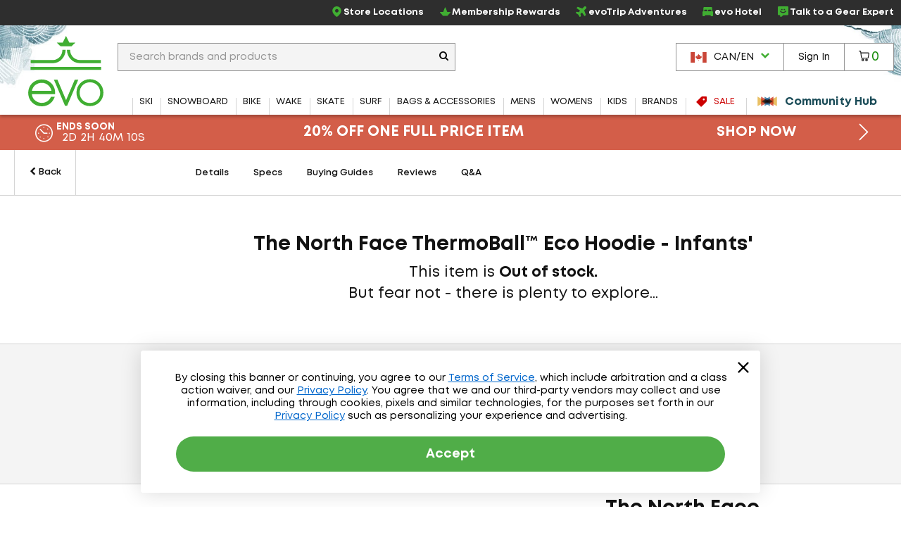

--- FILE ---
content_type: text/javascript
request_url: https://cdn.gladly.com/assets/chat-sdk/bundle~202628ef938d1d5b4426.js
body_size: 14574
content:
(()=>{var t={71149:t=>{"use strict";function e(t){n.length||(r(),!0),n[n.length]=t}t.exports=e;var r,n=[],o=0;function i(){for(;o<n.length;){var t=o;if(o+=1,n[t].call(),o>1024){for(var e=0,r=n.length-o;e<r;e++)n[e]=n[e+o];n.length-=o,o=0}}n.length=0,o=0,!1}var s="undefined"!==typeof global?global:self,a=s.MutationObserver||s.WebKitMutationObserver;function u(t){return function(){var e=setTimeout(n,0),r=setInterval(n,50);function n(){clearTimeout(e),clearInterval(r),t()}}}r="function"===typeof a?function(t){var e=1,r=new a(t),n=document.createTextNode("");return r.observe(n,{characterData:!0}),function(){e=-e,n.data=e}}(i):u(i),e.requestFlush=r,e.makeRequestCallFromTimer=u},98621:t=>{"use strict";var e=Object.getOwnPropertySymbols,r=Object.prototype.hasOwnProperty,n=Object.prototype.propertyIsEnumerable;function o(t){if(null===t||void 0===t)throw new TypeError("Object.assign cannot be called with null or undefined");return Object(t)}t.exports=function(){try{if(!Object.assign)return!1;var t=new String("abc");if(t[5]="de","5"===Object.getOwnPropertyNames(t)[0])return!1;for(var e={},r=0;r<10;r++)e["_"+String.fromCharCode(r)]=r;if("0123456789"!==Object.getOwnPropertyNames(e).map((function(t){return e[t]})).join(""))return!1;var n={};return"abcdefghijklmnopqrst".split("").forEach((function(t){n[t]=t})),"abcdefghijklmnopqrst"===Object.keys(Object.assign({},n)).join("")}catch(o){return!1}}()?Object.assign:function(t,i){for(var s,a,u=o(t),c=1;c<arguments.length;c++){for(var f in s=Object(arguments[c]))r.call(s,f)&&(u[f]=s[f]);if(e){a=e(s);for(var l=0;l<a.length;l++)n.call(s,a[l])&&(u[a[l]]=s[a[l]])}}return u}},38556:(t,e,r)=>{"use strict";var n=r(71149);function o(){}var i=null,s={};function a(t){if("object"!==typeof this)throw new TypeError("Promises must be constructed via new");if("function"!==typeof t)throw new TypeError("Promise constructor's argument is not a function");this._x=0,this._y=0,this._z=null,this._A=null,t!==o&&d(t,this)}function u(t,e){for(;3===t._y;)t=t._z;if(a._B&&a._B(t),0===t._y)return 0===t._x?(t._x=1,void(t._A=e)):1===t._x?(t._x=2,void(t._A=[t._A,e])):void t._A.push(e);!function(t,e){n((function(){var r=1===t._y?e.onFulfilled:e.onRejected;if(null!==r){var n=function(t,e){try{return t(e)}catch(r){return i=r,s}}(r,t._z);n===s?f(e.promise,i):c(e.promise,n)}else 1===t._y?c(e.promise,t._z):f(e.promise,t._z)}))}(t,e)}function c(t,e){if(e===t)return f(t,new TypeError("A promise cannot be resolved with itself."));if(e&&("object"===typeof e||"function"===typeof e)){var r=function(t){try{return t.then}catch(e){return i=e,s}}(e);if(r===s)return f(t,i);if(r===t.then&&e instanceof a)return t._y=3,t._z=e,void l(t);if("function"===typeof r)return void d(r.bind(e),t)}t._y=1,t._z=e,l(t)}function f(t,e){t._y=2,t._z=e,a._C&&a._C(t,e),l(t)}function l(t){if(1===t._x&&(u(t,t._A),t._A=null),2===t._x){for(var e=0;e<t._A.length;e++)u(t,t._A[e]);t._A=null}}function p(t,e,r){this.onFulfilled="function"===typeof t?t:null,this.onRejected="function"===typeof e?e:null,this.promise=r}function d(t,e){var r=!1,n=function(t,e,r){try{t(e,r)}catch(n){return i=n,s}}(t,(function(t){r||(r=!0,c(e,t))}),(function(t){r||(r=!0,f(e,t))}));r||n!==s||(r=!0,f(e,i))}t.exports=a,a._B=null,a._C=null,a._D=o,a.prototype.then=function(t,e){if(this.constructor!==a)return function(t,e,r){return new t.constructor((function(n,i){var s=new a(o);s.then(n,i),u(t,new p(e,r,s))}))}(this,t,e);var r=new a(o);return u(this,new p(t,e,r)),r}},24588:(t,e,r)=>{"use strict";var n=r(38556);t.exports=n;var o=f(!0),i=f(!1),s=f(null),a=f(void 0),u=f(0),c=f("");function f(t){var e=new n(n._D);return e._y=1,e._z=t,e}n.resolve=function(t){if(t instanceof n)return t;if(null===t)return s;if(void 0===t)return a;if(!0===t)return o;if(!1===t)return i;if(0===t)return u;if(""===t)return c;if("object"===typeof t||"function"===typeof t)try{var e=t.then;if("function"===typeof e)return new n(e.bind(t))}catch(r){return new n((function(t,e){e(r)}))}return f(t)};var l=function(t){return"function"===typeof Array.from?(l=Array.from,Array.from(t)):(l=function(t){return Array.prototype.slice.call(t)},Array.prototype.slice.call(t))};function p(t){return{status:"fulfilled",value:t}}function d(t){return{status:"rejected",reason:t}}function h(t){if(t&&("object"===typeof t||"function"===typeof t)){if(t instanceof n&&t.then===n.prototype.then)return t.then(p,d);var e=t.then;if("function"===typeof e)return new n(e.bind(t)).then(p,d)}return p(t)}function y(t){if("function"===typeof AggregateError)return new AggregateError(t,"All promises were rejected");var e=new Error("All promises were rejected");return e.name="AggregateError",e.errors=t,e}n.all=function(t){var e=l(t);return new n((function(t,r){if(0===e.length)return t([]);var o=e.length;function i(s,a){if(a&&("object"===typeof a||"function"===typeof a)){if(a instanceof n&&a.then===n.prototype.then){for(;3===a._y;)a=a._z;return 1===a._y?i(s,a._z):(2===a._y&&r(a._z),void a.then((function(t){i(s,t)}),r))}var u=a.then;if("function"===typeof u)return void new n(u.bind(a)).then((function(t){i(s,t)}),r)}e[s]=a,0===--o&&t(e)}for(var s=0;s<e.length;s++)i(s,e[s])}))},n.allSettled=function(t){return n.all(l(t).map(h))},n.reject=function(t){return new n((function(e,r){r(t)}))},n.race=function(t){return new n((function(e,r){l(t).forEach((function(t){n.resolve(t).then(e,r)}))}))},n.prototype.catch=function(t){return this.then(null,t)},n.any=function(t){return new n((function(e,r){var o=l(t),i=!1,s=[];function a(t){i||(i=!0,e(t))}function u(t){s.push(t),s.length===o.length&&r(y(s))}0===o.length?r(y(s)):o.forEach((function(t){n.resolve(t).then(a,u)}))}))}},29206:(t,e,r)=>{"use strict";var n=r(38556),o=[ReferenceError,TypeError,RangeError],i=!1;function s(){i=!1,n._B=null,n._C=null}function a(t,e){return e.some((function(e){return t instanceof e}))}e.disable=s,e.enable=function(t){t=t||{},i&&s();i=!0;var e=0,r=0,u={};function c(e){(t.allRejections||a(u[e].error,t.whitelist||o))&&(u[e].displayId=r++,t.onUnhandled?(u[e].logged=!0,t.onUnhandled(u[e].displayId,u[e].error)):(u[e].logged=!0,function(t,e){console.warn("Possible Unhandled Promise Rejection (id: "+t+"):"),((e&&(e.stack||e))+"").split("\n").forEach((function(t){console.warn("  "+t)}))}(u[e].displayId,u[e].error)))}n._B=function(e){2===e._y&&u[e._E]&&(u[e._E].logged?function(e){u[e].logged&&(t.onHandled?t.onHandled(u[e].displayId,u[e].error):u[e].onUnhandled||(console.warn("Promise Rejection Handled (id: "+u[e].displayId+"):"),console.warn('  This means you can ignore any previous messages of the form "Possible Unhandled Promise Rejection" with id '+u[e].displayId+".")))}(e._E):clearTimeout(u[e._E].timeout),delete u[e._E])},n._C=function(t,r){0===t._x&&(t._E=e++,u[t._E]={displayId:null,error:r,timeout:setTimeout(c.bind(null,t._E),a(r,o)?100:2e3),logged:!1})}}},20957:(t,e,r)=>{"use strict";r(34472),r(91321),r(56718),r(11411),r(62128),r(79122),"undefined"===typeof Promise&&(r(29206).enable(),self.Promise=r(24588)),"undefined"!==typeof window&&r(36531),Object.assign=r(98621)},36531:function(t,e){(function(t){"use strict";var e="undefined"!==typeof globalThis&&globalThis||"undefined"!==typeof self&&self||"undefined"!==typeof global&&global||{},r="URLSearchParams"in e,n="Symbol"in e&&"iterator"in Symbol,o="FileReader"in e&&"Blob"in e&&function(){try{return new Blob,!0}catch(t){return!1}}(),i="FormData"in e,s="ArrayBuffer"in e;if(s)var a=["[object Int8Array]","[object Uint8Array]","[object Uint8ClampedArray]","[object Int16Array]","[object Uint16Array]","[object Int32Array]","[object Uint32Array]","[object Float32Array]","[object Float64Array]"],u=ArrayBuffer.isView||function(t){return t&&a.indexOf(Object.prototype.toString.call(t))>-1};function c(t){if("string"!==typeof t&&(t=String(t)),/[^a-z0-9\-#$%&'*+.^_`|~!]/i.test(t)||""===t)throw new TypeError('Invalid character in header field name: "'+t+'"');return t.toLowerCase()}function f(t){return"string"!==typeof t&&(t=String(t)),t}function l(t){var e={next:function(){var e=t.shift();return{done:void 0===e,value:e}}};return n&&(e[Symbol.iterator]=function(){return e}),e}function p(t){this.map={},t instanceof p?t.forEach((function(t,e){this.append(e,t)}),this):Array.isArray(t)?t.forEach((function(t){if(2!=t.length)throw new TypeError("Headers constructor: expected name/value pair to be length 2, found"+t.length);this.append(t[0],t[1])}),this):t&&Object.getOwnPropertyNames(t).forEach((function(e){this.append(e,t[e])}),this)}function d(t){if(!t._noBody)return t.bodyUsed?Promise.reject(new TypeError("Already read")):void(t.bodyUsed=!0)}function h(t){return new Promise((function(e,r){t.onload=function(){e(t.result)},t.onerror=function(){r(t.error)}}))}function y(t){var e=new FileReader,r=h(e);return e.readAsArrayBuffer(t),r}function v(t){if(t.slice)return t.slice(0);var e=new Uint8Array(t.byteLength);return e.set(new Uint8Array(t)),e.buffer}function b(){return this.bodyUsed=!1,this._initBody=function(t){var e;this.bodyUsed=this.bodyUsed,this._bodyInit=t,t?"string"===typeof t?this._bodyText=t:o&&Blob.prototype.isPrototypeOf(t)?this._bodyBlob=t:i&&FormData.prototype.isPrototypeOf(t)?this._bodyFormData=t:r&&URLSearchParams.prototype.isPrototypeOf(t)?this._bodyText=t.toString():s&&o&&(e=t)&&DataView.prototype.isPrototypeOf(e)?(this._bodyArrayBuffer=v(t.buffer),this._bodyInit=new Blob([this._bodyArrayBuffer])):s&&(ArrayBuffer.prototype.isPrototypeOf(t)||u(t))?this._bodyArrayBuffer=v(t):this._bodyText=t=Object.prototype.toString.call(t):(this._noBody=!0,this._bodyText=""),this.headers.get("content-type")||("string"===typeof t?this.headers.set("content-type","text/plain;charset=UTF-8"):this._bodyBlob&&this._bodyBlob.type?this.headers.set("content-type",this._bodyBlob.type):r&&URLSearchParams.prototype.isPrototypeOf(t)&&this.headers.set("content-type","application/x-www-form-urlencoded;charset=UTF-8"))},o&&(this.blob=function(){var t=d(this);if(t)return t;if(this._bodyBlob)return Promise.resolve(this._bodyBlob);if(this._bodyArrayBuffer)return Promise.resolve(new Blob([this._bodyArrayBuffer]));if(this._bodyFormData)throw new Error("could not read FormData body as blob");return Promise.resolve(new Blob([this._bodyText]))}),this.arrayBuffer=function(){if(this._bodyArrayBuffer){var t=d(this);return t||(ArrayBuffer.isView(this._bodyArrayBuffer)?Promise.resolve(this._bodyArrayBuffer.buffer.slice(this._bodyArrayBuffer.byteOffset,this._bodyArrayBuffer.byteOffset+this._bodyArrayBuffer.byteLength)):Promise.resolve(this._bodyArrayBuffer))}if(o)return this.blob().then(y);throw new Error("could not read as ArrayBuffer")},this.text=function(){var t=d(this);if(t)return t;if(this._bodyBlob)return function(t){var e=new FileReader,r=h(e),n=/charset=([A-Za-z0-9_-]+)/.exec(t.type),o=n?n[1]:"utf-8";return e.readAsText(t,o),r}(this._bodyBlob);if(this._bodyArrayBuffer)return Promise.resolve(function(t){for(var e=new Uint8Array(t),r=new Array(e.length),n=0;n<e.length;n++)r[n]=String.fromCharCode(e[n]);return r.join("")}(this._bodyArrayBuffer));if(this._bodyFormData)throw new Error("could not read FormData body as text");return Promise.resolve(this._bodyText)},i&&(this.formData=function(){return this.text().then(_)}),this.json=function(){return this.text().then(JSON.parse)},this}p.prototype.append=function(t,e){t=c(t),e=f(e);var r=this.map[t];this.map[t]=r?r+", "+e:e},p.prototype.delete=function(t){delete this.map[c(t)]},p.prototype.get=function(t){return t=c(t),this.has(t)?this.map[t]:null},p.prototype.has=function(t){return this.map.hasOwnProperty(c(t))},p.prototype.set=function(t,e){this.map[c(t)]=f(e)},p.prototype.forEach=function(t,e){for(var r in this.map)this.map.hasOwnProperty(r)&&t.call(e,this.map[r],r,this)},p.prototype.keys=function(){var t=[];return this.forEach((function(e,r){t.push(r)})),l(t)},p.prototype.values=function(){var t=[];return this.forEach((function(e){t.push(e)})),l(t)},p.prototype.entries=function(){var t=[];return this.forEach((function(e,r){t.push([r,e])})),l(t)},n&&(p.prototype[Symbol.iterator]=p.prototype.entries);var m=["CONNECT","DELETE","GET","HEAD","OPTIONS","PATCH","POST","PUT","TRACE"];function g(t,r){if(!(this instanceof g))throw new TypeError('Please use the "new" operator, this DOM object constructor cannot be called as a function.');var n=(r=r||{}).body;if(t instanceof g){if(t.bodyUsed)throw new TypeError("Already read");this.url=t.url,this.credentials=t.credentials,r.headers||(this.headers=new p(t.headers)),this.method=t.method,this.mode=t.mode,this.signal=t.signal,n||null==t._bodyInit||(n=t._bodyInit,t.bodyUsed=!0)}else this.url=String(t);if(this.credentials=r.credentials||this.credentials||"same-origin",!r.headers&&this.headers||(this.headers=new p(r.headers)),this.method=function(t){var e=t.toUpperCase();return m.indexOf(e)>-1?e:t}(r.method||this.method||"GET"),this.mode=r.mode||this.mode||null,this.signal=r.signal||this.signal||function(){if("AbortController"in e)return(new AbortController).signal}(),this.referrer=null,("GET"===this.method||"HEAD"===this.method)&&n)throw new TypeError("Body not allowed for GET or HEAD requests");if(this._initBody(n),("GET"===this.method||"HEAD"===this.method)&&("no-store"===r.cache||"no-cache"===r.cache)){var o=/([?&])_=[^&]*/;o.test(this.url)?this.url=this.url.replace(o,"$1_="+(new Date).getTime()):this.url+=(/\?/.test(this.url)?"&":"?")+"_="+(new Date).getTime()}}function _(t){var e=new FormData;return t.trim().split("&").forEach((function(t){if(t){var r=t.split("="),n=r.shift().replace(/\+/g," "),o=r.join("=").replace(/\+/g," ");e.append(decodeURIComponent(n),decodeURIComponent(o))}})),e}function w(t){var e=new p;return t.replace(/\r?\n[\t ]+/g," ").split("\r").map((function(t){return 0===t.indexOf("\n")?t.substr(1,t.length):t})).forEach((function(t){var r=t.split(":"),n=r.shift().trim();if(n){var o=r.join(":").trim();try{e.append(n,o)}catch(i){console.warn("Response "+i.message)}}})),e}function x(t,e){if(!(this instanceof x))throw new TypeError('Please use the "new" operator, this DOM object constructor cannot be called as a function.');if(e||(e={}),this.type="default",this.status=void 0===e.status?200:e.status,this.status<200||this.status>599)throw new RangeError("Failed to construct 'Response': The status provided (0) is outside the range [200, 599].");this.ok=this.status>=200&&this.status<300,this.statusText=void 0===e.statusText?"":""+e.statusText,this.headers=new p(e.headers),this.url=e.url||"",this._initBody(t)}g.prototype.clone=function(){return new g(this,{body:this._bodyInit})},b.call(g.prototype),b.call(x.prototype),x.prototype.clone=function(){return new x(this._bodyInit,{status:this.status,statusText:this.statusText,headers:new p(this.headers),url:this.url})},x.error=function(){var t=new x(null,{status:200,statusText:""});return t.ok=!1,t.status=0,t.type="error",t};var O=[301,302,303,307,308];x.redirect=function(t,e){if(-1===O.indexOf(e))throw new RangeError("Invalid status code");return new x(null,{status:e,headers:{location:t}})},t.DOMException=e.DOMException;try{new t.DOMException}catch(E){t.DOMException=function(t,e){this.message=t,this.name=e;var r=Error(t);this.stack=r.stack},t.DOMException.prototype=Object.create(Error.prototype),t.DOMException.prototype.constructor=t.DOMException}function j(r,n){return new Promise((function(i,a){var u=new g(r,n);if(u.signal&&u.signal.aborted)return a(new t.DOMException("Aborted","AbortError"));var l=new XMLHttpRequest;function d(){l.abort()}if(l.onload=function(){var t={statusText:l.statusText,headers:w(l.getAllResponseHeaders()||"")};0===u.url.indexOf("file://")&&(l.status<200||l.status>599)?t.status=200:t.status=l.status,t.url="responseURL"in l?l.responseURL:t.headers.get("X-Request-URL");var e="response"in l?l.response:l.responseText;setTimeout((function(){i(new x(e,t))}),0)},l.onerror=function(){setTimeout((function(){a(new TypeError("Network request failed"))}),0)},l.ontimeout=function(){setTimeout((function(){a(new TypeError("Network request timed out"))}),0)},l.onabort=function(){setTimeout((function(){a(new t.DOMException("Aborted","AbortError"))}),0)},l.open(u.method,function(t){try{return""===t&&e.location.href?e.location.href:t}catch(r){return t}}(u.url),!0),"include"===u.credentials?l.withCredentials=!0:"omit"===u.credentials&&(l.withCredentials=!1),"responseType"in l&&(o?l.responseType="blob":s&&(l.responseType="arraybuffer")),n&&"object"===typeof n.headers&&!(n.headers instanceof p||e.Headers&&n.headers instanceof e.Headers)){var h=[];Object.getOwnPropertyNames(n.headers).forEach((function(t){h.push(c(t)),l.setRequestHeader(t,f(n.headers[t]))})),u.headers.forEach((function(t,e){-1===h.indexOf(e)&&l.setRequestHeader(e,t)}))}else u.headers.forEach((function(t,e){l.setRequestHeader(e,t)}));u.signal&&(u.signal.addEventListener("abort",d),l.onreadystatechange=function(){4===l.readyState&&u.signal.removeEventListener("abort",d)}),l.send("undefined"===typeof u._bodyInit?null:u._bodyInit)}))}j.polyfill=!0,e.fetch||(e.fetch=j,e.Headers=p,e.Request=g,e.Response=x),t.Headers=p,t.Request=g,t.Response=x,t.fetch=j,Object.defineProperty(t,"__esModule",{value:!0})})(e)},78058:t=>{"use strict";if("undefined"===typeof AndroidInterface){var e=new Error("Cannot find module 'AndroidInterface'");throw e.code="MODULE_NOT_FOUND",e}t.exports=AndroidInterface},65254:(t,e,r)=>{"use strict";var n=r(88041),o=r(1411),i=TypeError;t.exports=function(t){if(n(t))return t;throw new i(o(t)+" is not a function")}},652:(t,e,r)=>{"use strict";var n=r(75646),o=String,i=TypeError;t.exports=function(t){if(n(t))return t;throw new i("Can't set "+o(t)+" as a prototype")}},56787:(t,e,r)=>{"use strict";var n=r(91255),o=r(99500),i=r(39253).f,s=n("unscopables"),a=Array.prototype;void 0===a[s]&&i(a,s,{configurable:!0,value:o(null)}),t.exports=function(t){a[s][t]=!0}},63657:(t,e,r)=>{"use strict";var n=r(5124),o=String,i=TypeError;t.exports=function(t){if(n(t))return t;throw new i(o(t)+" is not an object")}},11399:(t,e,r)=>{"use strict";var n=r(58694),o=r(43404),i=r(45579),s=function(t){return function(e,r,s){var a,u=n(e),c=i(u),f=o(s,c);if(t&&r!==r){for(;c>f;)if((a=u[f++])!==a)return!0}else for(;c>f;f++)if((t||f in u)&&u[f]===r)return t||f||0;return!t&&-1}};t.exports={includes:s(!0),indexOf:s(!1)}},90858:(t,e,r)=>{"use strict";var n=r(61476),o=n({}.toString),i=n("".slice);t.exports=function(t){return i(o(t),8,-1)}},45093:(t,e,r)=>{"use strict";var n=r(36189),o=r(88041),i=r(90858),s=r(91255)("toStringTag"),a=Object,u="Arguments"===i(function(){return arguments}());t.exports=n?i:function(t){var e,r,n;return void 0===t?"Undefined":null===t?"Null":"string"==typeof(r=function(t,e){try{return t[e]}catch(r){}}(e=a(t),s))?r:u?i(e):"Object"===(n=i(e))&&o(e.callee)?"Arguments":n}},47110:(t,e,r)=>{"use strict";var n=r(13574),o=r(27025),i=r(87705),s=r(39253);t.exports=function(t,e,r){for(var a=o(e),u=s.f,c=i.f,f=0;f<a.length;f++){var l=a[f];n(t,l)||r&&n(r,l)||u(t,l,c(e,l))}}},31967:(t,e,r)=>{"use strict";var n=r(29249);t.exports=!n((function(){function t(){}return t.prototype.constructor=null,Object.getPrototypeOf(new t)!==t.prototype}))},60781:t=>{"use strict";t.exports=function(t,e){return{value:t,done:e}}},5483:(t,e,r)=>{"use strict";var n=r(23017),o=r(39253),i=r(6271);t.exports=n?function(t,e,r){return o.f(t,e,i(1,r))}:function(t,e,r){return t[e]=r,t}},6271:t=>{"use strict";t.exports=function(t,e){return{enumerable:!(1&t),configurable:!(2&t),writable:!(4&t),value:e}}},79063:(t,e,r)=>{"use strict";var n=r(16725),o=r(39253);t.exports=function(t,e,r){return r.get&&n(r.get,e,{getter:!0}),r.set&&n(r.set,e,{setter:!0}),o.f(t,e,r)}},81980:(t,e,r)=>{"use strict";var n=r(88041),o=r(39253),i=r(16725),s=r(99617);t.exports=function(t,e,r,a){a||(a={});var u=a.enumerable,c=void 0!==a.name?a.name:e;if(n(r)&&i(r,c,a),a.global)u?t[e]=r:s(e,r);else{try{a.unsafe?t[e]&&(u=!0):delete t[e]}catch(f){}u?t[e]=r:o.f(t,e,{value:r,enumerable:!1,configurable:!a.nonConfigurable,writable:!a.nonWritable})}return t}},99617:(t,e,r)=>{"use strict";var n=r(45297),o=Object.defineProperty;t.exports=function(t,e){try{o(n,t,{value:e,configurable:!0,writable:!0})}catch(r){n[t]=e}return e}},23017:(t,e,r)=>{"use strict";var n=r(29249);t.exports=!n((function(){return 7!==Object.defineProperty({},1,{get:function(){return 7}})[1]}))},58747:(t,e,r)=>{"use strict";var n=r(45297),o=r(5124),i=n.document,s=o(i)&&o(i.createElement);t.exports=function(t){return s?i.createElement(t):{}}},62425:t=>{"use strict";t.exports={CSSRuleList:0,CSSStyleDeclaration:0,CSSValueList:0,ClientRectList:0,DOMRectList:0,DOMStringList:0,DOMTokenList:1,DataTransferItemList:0,FileList:0,HTMLAllCollection:0,HTMLCollection:0,HTMLFormElement:0,HTMLSelectElement:0,MediaList:0,MimeTypeArray:0,NamedNodeMap:0,NodeList:1,PaintRequestList:0,Plugin:0,PluginArray:0,SVGLengthList:0,SVGNumberList:0,SVGPathSegList:0,SVGPointList:0,SVGStringList:0,SVGTransformList:0,SourceBufferList:0,StyleSheetList:0,TextTrackCueList:0,TextTrackList:0,TouchList:0}},37606:(t,e,r)=>{"use strict";var n=r(58747)("span").classList,o=n&&n.constructor&&n.constructor.prototype;t.exports=o===Object.prototype?void 0:o},95877:t=>{"use strict";t.exports="undefined"!=typeof navigator&&String(navigator.userAgent)||""},88987:(t,e,r)=>{"use strict";var n,o,i=r(45297),s=r(95877),a=i.process,u=i.Deno,c=a&&a.versions||u&&u.version,f=c&&c.v8;f&&(o=(n=f.split("."))[0]>0&&n[0]<4?1:+(n[0]+n[1])),!o&&s&&(!(n=s.match(/Edge\/(\d+)/))||n[1]>=74)&&(n=s.match(/Chrome\/(\d+)/))&&(o=+n[1]),t.exports=o},89212:t=>{"use strict";t.exports=["constructor","hasOwnProperty","isPrototypeOf","propertyIsEnumerable","toLocaleString","toString","valueOf"]},37570:(t,e,r)=>{"use strict";var n=r(45297),o=r(87705).f,i=r(5483),s=r(81980),a=r(99617),u=r(47110),c=r(88494);t.exports=function(t,e){var r,f,l,p,d,h=t.target,y=t.global,v=t.stat;if(r=y?n:v?n[h]||a(h,{}):n[h]&&n[h].prototype)for(f in e){if(p=e[f],l=t.dontCallGetSet?(d=o(r,f))&&d.value:r[f],!c(y?f:h+(v?".":"#")+f,t.forced)&&void 0!==l){if(typeof p==typeof l)continue;u(p,l)}(t.sham||l&&l.sham)&&i(p,"sham",!0),s(r,f,p,t)}}},29249:t=>{"use strict";t.exports=function(t){try{return!!t()}catch(e){return!0}}},70108:(t,e,r)=>{"use strict";var n=r(29249);t.exports=!n((function(){var t=function(){}.bind();return"function"!=typeof t||t.hasOwnProperty("prototype")}))},2178:(t,e,r)=>{"use strict";var n=r(70108),o=Function.prototype.call;t.exports=n?o.bind(o):function(){return o.apply(o,arguments)}},59010:(t,e,r)=>{"use strict";var n=r(23017),o=r(13574),i=Function.prototype,s=n&&Object.getOwnPropertyDescriptor,a=o(i,"name"),u=a&&"something"===function(){}.name,c=a&&(!n||n&&s(i,"name").configurable);t.exports={EXISTS:a,PROPER:u,CONFIGURABLE:c}},10277:(t,e,r)=>{"use strict";var n=r(61476),o=r(65254);t.exports=function(t,e,r){try{return n(o(Object.getOwnPropertyDescriptor(t,e)[r]))}catch(i){}}},61476:(t,e,r)=>{"use strict";var n=r(70108),o=Function.prototype,i=o.call,s=n&&o.bind.bind(i,i);t.exports=n?s:function(t){return function(){return i.apply(t,arguments)}}},32838:(t,e,r)=>{"use strict";var n=r(45297),o=r(88041),i=function(t){return o(t)?t:void 0};t.exports=function(t,e){return arguments.length<2?i(n[t]):n[t]&&n[t][e]}},22582:(t,e,r)=>{"use strict";var n=r(65254),o=r(44693);t.exports=function(t,e){var r=t[e];return o(r)?void 0:n(r)}},45297:function(t){"use strict";var e=function(t){return t&&t.Math===Math&&t};t.exports=e("object"==typeof globalThis&&globalThis)||e("object"==typeof window&&window)||e("object"==typeof self&&self)||e("object"==typeof global&&global)||e("object"==typeof this&&this)||function(){return this}()||Function("return this")()},13574:(t,e,r)=>{"use strict";var n=r(61476),o=r(7078),i=n({}.hasOwnProperty);t.exports=Object.hasOwn||function(t,e){return i(o(t),e)}},43656:t=>{"use strict";t.exports={}},67787:(t,e,r)=>{"use strict";var n=r(32838);t.exports=n("document","documentElement")},18034:(t,e,r)=>{"use strict";var n=r(23017),o=r(29249),i=r(58747);t.exports=!n&&!o((function(){return 7!==Object.defineProperty(i("div"),"a",{get:function(){return 7}}).a}))},53830:(t,e,r)=>{"use strict";var n=r(61476),o=r(29249),i=r(90858),s=Object,a=n("".split);t.exports=o((function(){return!s("z").propertyIsEnumerable(0)}))?function(t){return"String"===i(t)?a(t,""):s(t)}:s},30695:(t,e,r)=>{"use strict";var n=r(61476),o=r(88041),i=r(76758),s=n(Function.toString);o(i.inspectSource)||(i.inspectSource=function(t){return s(t)}),t.exports=i.inspectSource},76431:(t,e,r)=>{"use strict";var n,o,i,s=r(56469),a=r(45297),u=r(5124),c=r(5483),f=r(13574),l=r(76758),p=r(33700),d=r(43656),h=a.TypeError,y=a.WeakMap;if(s||l.state){var v=l.state||(l.state=new y);v.get=v.get,v.has=v.has,v.set=v.set,n=function(t,e){if(v.has(t))throw new h("Object already initialized");return e.facade=t,v.set(t,e),e},o=function(t){return v.get(t)||{}},i=function(t){return v.has(t)}}else{var b=p("state");d[b]=!0,n=function(t,e){if(f(t,b))throw new h("Object already initialized");return e.facade=t,c(t,b,e),e},o=function(t){return f(t,b)?t[b]:{}},i=function(t){return f(t,b)}}t.exports={set:n,get:o,has:i,enforce:function(t){return i(t)?o(t):n(t,{})},getterFor:function(t){return function(e){var r;if(!u(e)||(r=o(e)).type!==t)throw new h("Incompatible receiver, "+t+" required");return r}}}},88041:t=>{"use strict";var e="object"==typeof document&&document.all;t.exports="undefined"==typeof e&&void 0!==e?function(t){return"function"==typeof t||t===e}:function(t){return"function"==typeof t}},88494:(t,e,r)=>{"use strict";var n=r(29249),o=r(88041),i=/#|\.prototype\./,s=function(t,e){var r=u[a(t)];return r===f||r!==c&&(o(e)?n(e):!!e)},a=s.normalize=function(t){return String(t).replace(i,".").toLowerCase()},u=s.data={},c=s.NATIVE="N",f=s.POLYFILL="P";t.exports=s},44693:t=>{"use strict";t.exports=function(t){return null===t||void 0===t}},5124:(t,e,r)=>{"use strict";var n=r(88041);t.exports=function(t){return"object"==typeof t?null!==t:n(t)}},75646:(t,e,r)=>{"use strict";var n=r(5124);t.exports=function(t){return n(t)||null===t}},82340:t=>{"use strict";t.exports=!1},32914:(t,e,r)=>{"use strict";var n=r(32838),o=r(88041),i=r(38146),s=r(1113),a=Object;t.exports=s?function(t){return"symbol"==typeof t}:function(t){var e=n("Symbol");return o(e)&&i(e.prototype,a(t))}},13133:(t,e,r)=>{"use strict";var n=r(17104).IteratorPrototype,o=r(99500),i=r(6271),s=r(58232),a=r(64476),u=function(){return this};t.exports=function(t,e,r,c){var f=e+" Iterator";return t.prototype=o(n,{next:i(+!c,r)}),s(t,f,!1,!0),a[f]=u,t}},3121:(t,e,r)=>{"use strict";var n=r(37570),o=r(2178),i=r(82340),s=r(59010),a=r(88041),u=r(13133),c=r(31303),f=r(47288),l=r(58232),p=r(5483),d=r(81980),h=r(91255),y=r(64476),v=r(17104),b=s.PROPER,m=s.CONFIGURABLE,g=v.IteratorPrototype,_=v.BUGGY_SAFARI_ITERATORS,w=h("iterator"),x=function(){return this};t.exports=function(t,e,r,s,h,v,O){u(r,e,s);var j,E,A,S=function(t){if(t===h&&I)return I;if(!_&&t&&t in R)return R[t];switch(t){case"keys":case"values":case"entries":return function(){return new r(this,t)}}return function(){return new r(this)}},T=e+" Iterator",P=!1,R=t.prototype,B=R[w]||R["@@iterator"]||h&&R[h],I=!_&&B||S(h),L="Array"===e&&R.entries||B;if(L&&(j=c(L.call(new t)))!==Object.prototype&&j.next&&(i||c(j)===g||(f?f(j,g):a(j[w])||d(j,w,x)),l(j,T,!0,!0),i&&(y[T]=x)),b&&"values"===h&&B&&"values"!==B.name&&(!i&&m?p(R,"name","values"):(P=!0,I=function(){return o(B,this)})),h)if(E={values:S("values"),keys:v?I:S("keys"),entries:S("entries")},O)for(A in E)(_||P||!(A in R))&&d(R,A,E[A]);else n({target:e,proto:!0,forced:_||P},E);return i&&!O||R[w]===I||d(R,w,I,{name:h}),y[e]=I,E}},17104:(t,e,r)=>{"use strict";var n,o,i,s=r(29249),a=r(88041),u=r(5124),c=r(99500),f=r(31303),l=r(81980),p=r(91255),d=r(82340),h=p("iterator"),y=!1;[].keys&&("next"in(i=[].keys())?(o=f(f(i)))!==Object.prototype&&(n=o):y=!0),!u(n)||s((function(){var t={};return n[h].call(t)!==t}))?n={}:d&&(n=c(n)),a(n[h])||l(n,h,(function(){return this})),t.exports={IteratorPrototype:n,BUGGY_SAFARI_ITERATORS:y}},64476:t=>{"use strict";t.exports={}},45579:(t,e,r)=>{"use strict";var n=r(40565);t.exports=function(t){return n(t.length)}},16725:(t,e,r)=>{"use strict";var n=r(61476),o=r(29249),i=r(88041),s=r(13574),a=r(23017),u=r(59010).CONFIGURABLE,c=r(30695),f=r(76431),l=f.enforce,p=f.get,d=String,h=Object.defineProperty,y=n("".slice),v=n("".replace),b=n([].join),m=a&&!o((function(){return 8!==h((function(){}),"length",{value:8}).length})),g=String(String).split("String"),_=t.exports=function(t,e,r){"Symbol("===y(d(e),0,7)&&(e="["+v(d(e),/^Symbol\(([^)]*)\).*$/,"$1")+"]"),r&&r.getter&&(e="get "+e),r&&r.setter&&(e="set "+e),(!s(t,"name")||u&&t.name!==e)&&(a?h(t,"name",{value:e,configurable:!0}):t.name=e),m&&r&&s(r,"arity")&&t.length!==r.arity&&h(t,"length",{value:r.arity});try{r&&s(r,"constructor")&&r.constructor?a&&h(t,"prototype",{writable:!1}):t.prototype&&(t.prototype=void 0)}catch(o){}var n=l(t);return s(n,"source")||(n.source=b(g,"string"==typeof e?e:"")),t};Function.prototype.toString=_((function(){return i(this)&&p(this).source||c(this)}),"toString")},69704:t=>{"use strict";var e=Math.ceil,r=Math.floor;t.exports=Math.trunc||function(t){var n=+t;return(n>0?r:e)(n)}},99500:(t,e,r)=>{"use strict";var n,o=r(63657),i=r(62288),s=r(89212),a=r(43656),u=r(67787),c=r(58747),f=r(33700),l=f("IE_PROTO"),p=function(){},d=function(t){return"<script>"+t+"<\/script>"},h=function(t){t.write(d("")),t.close();var e=t.parentWindow.Object;return t=null,e},y=function(){try{n=new ActiveXObject("htmlfile")}catch(e){}y="undefined"!=typeof document?document.domain&&n?h(n):function(){var t,e=c("iframe");return e.style.display="none",u.appendChild(e),e.src=String("javascript:"),(t=e.contentWindow.document).open(),t.write(d("document.F=Object")),t.close(),t.F}():h(n);for(var t=s.length;t--;)delete y.prototype[s[t]];return y()};a[l]=!0,t.exports=Object.create||function(t,e){var r;return null!==t?(p.prototype=o(t),r=new p,p.prototype=null,r[l]=t):r=y(),void 0===e?r:i.f(r,e)}},62288:(t,e,r)=>{"use strict";var n=r(23017),o=r(96652),i=r(39253),s=r(63657),a=r(58694),u=r(86918);e.f=n&&!o?Object.defineProperties:function(t,e){s(t);for(var r,n=a(e),o=u(e),c=o.length,f=0;c>f;)i.f(t,r=o[f++],n[r]);return t}},39253:(t,e,r)=>{"use strict";var n=r(23017),o=r(18034),i=r(96652),s=r(63657),a=r(8772),u=TypeError,c=Object.defineProperty,f=Object.getOwnPropertyDescriptor;e.f=n?i?function(t,e,r){if(s(t),e=a(e),s(r),"function"===typeof t&&"prototype"===e&&"value"in r&&"writable"in r&&!r.writable){var n=f(t,e);n&&n.writable&&(t[e]=r.value,r={configurable:"configurable"in r?r.configurable:n.configurable,enumerable:"enumerable"in r?r.enumerable:n.enumerable,writable:!1})}return c(t,e,r)}:c:function(t,e,r){if(s(t),e=a(e),s(r),o)try{return c(t,e,r)}catch(n){}if("get"in r||"set"in r)throw new u("Accessors not supported");return"value"in r&&(t[e]=r.value),t}},87705:(t,e,r)=>{"use strict";var n=r(23017),o=r(2178),i=r(30083),s=r(6271),a=r(58694),u=r(8772),c=r(13574),f=r(18034),l=Object.getOwnPropertyDescriptor;e.f=n?l:function(t,e){if(t=a(t),e=u(e),f)try{return l(t,e)}catch(r){}if(c(t,e))return s(!o(i.f,t,e),t[e])}},9483:(t,e,r)=>{"use strict";var n=r(48755),o=r(89212).concat("length","prototype");e.f=Object.getOwnPropertyNames||function(t){return n(t,o)}},84255:(t,e)=>{"use strict";e.f=Object.getOwnPropertySymbols},31303:(t,e,r)=>{"use strict";var n=r(13574),o=r(88041),i=r(7078),s=r(33700),a=r(31967),u=s("IE_PROTO"),c=Object,f=c.prototype;t.exports=a?c.getPrototypeOf:function(t){var e=i(t);if(n(e,u))return e[u];var r=e.constructor;return o(r)&&e instanceof r?r.prototype:e instanceof c?f:null}},38146:(t,e,r)=>{"use strict";var n=r(61476);t.exports=n({}.isPrototypeOf)},48755:(t,e,r)=>{"use strict";var n=r(61476),o=r(13574),i=r(58694),s=r(11399).indexOf,a=r(43656),u=n([].push);t.exports=function(t,e){var r,n=i(t),c=0,f=[];for(r in n)!o(a,r)&&o(n,r)&&u(f,r);for(;e.length>c;)o(n,r=e[c++])&&(~s(f,r)||u(f,r));return f}},86918:(t,e,r)=>{"use strict";var n=r(48755),o=r(89212);t.exports=Object.keys||function(t){return n(t,o)}},30083:(t,e)=>{"use strict";var r={}.propertyIsEnumerable,n=Object.getOwnPropertyDescriptor,o=n&&!r.call({1:2},1);e.f=o?function(t){var e=n(this,t);return!!e&&e.enumerable}:r},47288:(t,e,r)=>{"use strict";var n=r(10277),o=r(63657),i=r(652);t.exports=Object.setPrototypeOf||("__proto__"in{}?function(){var t,e=!1,r={};try{(t=n(Object.prototype,"__proto__","set"))(r,[]),e=r instanceof Array}catch(s){}return function(r,n){return o(r),i(n),e?t(r,n):r.__proto__=n,r}}():void 0)},54138:(t,e,r)=>{"use strict";var n=r(2178),o=r(88041),i=r(5124),s=TypeError;t.exports=function(t,e){var r,a;if("string"===e&&o(r=t.toString)&&!i(a=n(r,t)))return a;if(o(r=t.valueOf)&&!i(a=n(r,t)))return a;if("string"!==e&&o(r=t.toString)&&!i(a=n(r,t)))return a;throw new s("Can't convert object to primitive value")}},27025:(t,e,r)=>{"use strict";var n=r(32838),o=r(61476),i=r(9483),s=r(84255),a=r(63657),u=o([].concat);t.exports=n("Reflect","ownKeys")||function(t){var e=i.f(a(t)),r=s.f;return r?u(e,r(t)):e}},22622:(t,e,r)=>{"use strict";var n=r(45297);t.exports=n},9482:(t,e,r)=>{"use strict";var n=r(44693),o=TypeError;t.exports=function(t){if(n(t))throw new o("Can't call method on "+t);return t}},58232:(t,e,r)=>{"use strict";var n=r(39253).f,o=r(13574),i=r(91255)("toStringTag");t.exports=function(t,e,r){t&&!r&&(t=t.prototype),t&&!o(t,i)&&n(t,i,{configurable:!0,value:e})}},33700:(t,e,r)=>{"use strict";var n=r(60657),o=r(94939),i=n("keys");t.exports=function(t){return i[t]||(i[t]=o(t))}},76758:(t,e,r)=>{"use strict";var n=r(45297),o=r(99617),i=n["__core-js_shared__"]||o("__core-js_shared__",{});t.exports=i},60657:(t,e,r)=>{"use strict";var n=r(82340),o=r(76758);(t.exports=function(t,e){return o[t]||(o[t]=void 0!==e?e:{})})("versions",[]).push({version:"3.35.1",mode:n?"pure":"global",copyright:"\xa9 2014-2024 Denis Pushkarev (zloirock.ru)",license:"https://github.com/zloirock/core-js/blob/v3.35.1/LICENSE",source:"https://github.com/zloirock/core-js"})},45769:(t,e,r)=>{"use strict";var n=r(88987),o=r(29249),i=r(45297).String;t.exports=!!Object.getOwnPropertySymbols&&!o((function(){var t=Symbol("symbol detection");return!i(t)||!(Object(t)instanceof Symbol)||!Symbol.sham&&n&&n<41}))},43404:(t,e,r)=>{"use strict";var n=r(55399),o=Math.max,i=Math.min;t.exports=function(t,e){var r=n(t);return r<0?o(r+e,0):i(r,e)}},58694:(t,e,r)=>{"use strict";var n=r(53830),o=r(9482);t.exports=function(t){return n(o(t))}},55399:(t,e,r)=>{"use strict";var n=r(69704);t.exports=function(t){var e=+t;return e!==e||0===e?0:n(e)}},40565:(t,e,r)=>{"use strict";var n=r(55399),o=Math.min;t.exports=function(t){var e=n(t);return e>0?o(e,9007199254740991):0}},7078:(t,e,r)=>{"use strict";var n=r(9482),o=Object;t.exports=function(t){return o(n(t))}},35406:(t,e,r)=>{"use strict";var n=r(2178),o=r(5124),i=r(32914),s=r(22582),a=r(54138),u=r(91255),c=TypeError,f=u("toPrimitive");t.exports=function(t,e){if(!o(t)||i(t))return t;var r,u=s(t,f);if(u){if(void 0===e&&(e="default"),r=n(u,t,e),!o(r)||i(r))return r;throw new c("Can't convert object to primitive value")}return void 0===e&&(e="number"),a(t,e)}},8772:(t,e,r)=>{"use strict";var n=r(35406),o=r(32914);t.exports=function(t){var e=n(t,"string");return o(e)?e:e+""}},36189:(t,e,r)=>{"use strict";var n={};n[r(91255)("toStringTag")]="z",t.exports="[object z]"===String(n)},97604:(t,e,r)=>{"use strict";var n=r(45093),o=String;t.exports=function(t){if("Symbol"===n(t))throw new TypeError("Cannot convert a Symbol value to a string");return o(t)}},1411:t=>{"use strict";var e=String;t.exports=function(t){try{return e(t)}catch(r){return"Object"}}},94939:(t,e,r)=>{"use strict";var n=r(61476),o=0,i=Math.random(),s=n(1..toString);t.exports=function(t){return"Symbol("+(void 0===t?"":t)+")_"+s(++o+i,36)}},1113:(t,e,r)=>{"use strict";var n=r(45769);t.exports=n&&!Symbol.sham&&"symbol"==typeof Symbol.iterator},96652:(t,e,r)=>{"use strict";var n=r(23017),o=r(29249);t.exports=n&&o((function(){return 42!==Object.defineProperty((function(){}),"prototype",{value:42,writable:!1}).prototype}))},56469:(t,e,r)=>{"use strict";var n=r(45297),o=r(88041),i=n.WeakMap;t.exports=o(i)&&/native code/.test(String(i))},98669:(t,e,r)=>{"use strict";var n=r(22622),o=r(13574),i=r(60602),s=r(39253).f;t.exports=function(t){var e=n.Symbol||(n.Symbol={});o(e,t)||s(e,t,{value:i.f(t)})}},60602:(t,e,r)=>{"use strict";var n=r(91255);e.f=n},91255:(t,e,r)=>{"use strict";var n=r(45297),o=r(60657),i=r(13574),s=r(94939),a=r(45769),u=r(1113),c=n.Symbol,f=o("wks"),l=u?c.for||c:c&&c.withoutSetter||s;t.exports=function(t){return i(f,t)||(f[t]=a&&i(c,t)?c[t]:l("Symbol."+t)),f[t]}},79327:(t,e,r)=>{"use strict";var n=r(58694),o=r(56787),i=r(64476),s=r(76431),a=r(39253).f,u=r(3121),c=r(60781),f=r(82340),l=r(23017),p=s.set,d=s.getterFor("Array Iterator");t.exports=u(Array,"Array",(function(t,e){p(this,{type:"Array Iterator",target:n(t),index:0,kind:e})}),(function(){var t=d(this),e=t.target,r=t.index++;if(!e||r>=e.length)return t.target=void 0,c(void 0,!0);switch(t.kind){case"keys":return c(r,!1);case"values":return c(e[r],!1)}return c([r,e[r]],!1)}),"values");var h=i.Arguments=i.Array;if(o("keys"),o("values"),o("entries"),!f&&l&&"values"!==h.name)try{a(h,"name",{value:"values"})}catch(y){}},91321:(t,e,r)=>{"use strict";r(98669)("asyncIterator")},34472:(t,e,r)=>{"use strict";var n=r(37570),o=r(23017),i=r(45297),s=r(61476),a=r(13574),u=r(88041),c=r(38146),f=r(97604),l=r(79063),p=r(47110),d=i.Symbol,h=d&&d.prototype;if(o&&u(d)&&(!("description"in h)||void 0!==d().description)){var y={},v=function(){var t=arguments.length<1||void 0===arguments[0]?void 0:f(arguments[0]),e=c(h,this)?new d(t):void 0===t?d():d(t);return""===t&&(y[e]=!0),e};p(v,d),v.prototype=h,h.constructor=v;var b="Symbol(description detection)"===String(d("description detection")),m=s(h.valueOf),g=s(h.toString),_=/^Symbol\((.*)\)[^)]+$/,w=s("".replace),x=s("".slice);l(h,"description",{configurable:!0,get:function(){var t=m(this);if(a(y,t))return"";var e=g(t),r=b?x(e,7,-1):w(e,_,"$1");return""===r?void 0:r}}),n({global:!0,constructor:!0,forced:!0},{Symbol:v})}},56718:(t,e,r)=>{"use strict";var n=r(45297),o=r(98669),i=r(39253).f,s=r(87705).f,a=n.Symbol;if(o("dispose"),a){var u=s(a,"dispose");u.enumerable&&u.configurable&&u.writable&&i(a,"dispose",{value:u.value,enumerable:!1,configurable:!1,writable:!1})}},11411:(t,e,r)=>{"use strict";r(98669)("observable")},62128:(t,e,r)=>{"use strict";r(98669)("patternMatch")},79122:(t,e,r)=>{"use strict";var n=r(45297),o=r(62425),i=r(37606),s=r(79327),a=r(5483),u=r(58232),c=r(91255)("iterator"),f=s.values,l=function(t,e){if(t){if(t[c]!==f)try{a(t,c,f)}catch(n){t[c]=f}if(u(t,e,!0),o[e])for(var r in s)if(t[r]!==s[r])try{a(t,r,s[r])}catch(n){t[r]=s[r]}}};for(var p in o)l(n[p]&&n[p].prototype,p);l(i,"DOMTokenList")}},e={};function r(n){var o=e[n];if(void 0!==o)return o.exports;var i=e[n]={id:n,loaded:!1,exports:{}};return t[n].call(i.exports,i,i.exports,r),i.loaded=!0,i.exports}r.m=t,r.n=t=>{var e=t&&t.__esModule?()=>t.default:()=>t;return r.d(e,{a:e}),e},(()=>{var t,e=Object.getPrototypeOf?t=>Object.getPrototypeOf(t):t=>t.__proto__;r.t=function(n,o){if(1&o&&(n=this(n)),8&o)return n;if("object"===typeof n&&n){if(4&o&&n.__esModule)return n;if(16&o&&"function"===typeof n.then)return n}var i=Object.create(null);r.r(i);var s={};t=t||[null,e({}),e([]),e(e)];for(var a=2&o&&n;"object"==typeof a&&!~t.indexOf(a);a=e(a))Object.getOwnPropertyNames(a).forEach(t=>s[t]=()=>n[t]);return s.default=()=>n,r.d(i,s),i}})(),r.d=(t,e)=>{for(var n in e)r.o(e,n)&&!r.o(t,n)&&Object.defineProperty(t,n,{enumerable:!0,get:e[n]})},r.f={},r.e=t=>Promise.all(Object.keys(r.f).reduce((e,n)=>(r.f[n](t,e),e),[])),r.u=t=>"assets/chat-sdk/"+t+"~"+{"vendor-node_modules_reduxjs_toolkit_dist_redux-toolkit_cjs_production_min_js-node_modules_bow-3fa667":"7556eb7ce3f809d7e16c",apiBootstrap:"9139cf77a3510d4652a8","vendor-node_modules_braintree_sanitize-url_dist_index_js-node_modules_is-touch-device_build_i-4c4cdb":"5c2aa68ff41e7eb1bb50",startApp:"0eacaa4a9c092c438c45","vendor-node_modules_gladlyinc_lib_gladlyinc_2_0_0_min_js":"dfbfc30981535be655e0","vendor-node_modules_gladly_card-renderer_dist_card-renderer_js":"27e01052c3c9638f540b"}[t]+".js",r.o=(t,e)=>Object.prototype.hasOwnProperty.call(t,e),(()=>{var t={};r.l=(e,n,o,i)=>{if(t[e])t[e].push(n);else{var s,a;if(void 0!==o)for(var u=document.getElementsByTagName("script"),c=0;c<u.length;c++){var f=u[c];if(f.getAttribute("src")==e||f.getAttribute("data-webpack")=="web:"+o){s=f;break}}s||(a=!0,(s=document.createElement("script")).charset="utf-8",s.timeout=120,r.nc&&s.setAttribute("nonce",r.nc),s.setAttribute("data-webpack","web:"+o),s.src=e),t[e]=[n];var l=(r,n)=>{s.onerror=s.onload=null,clearTimeout(p);var o=t[e];if(delete t[e],s.parentNode&&s.parentNode.removeChild(s),o&&o.forEach(t=>t(n)),r)return r(n)},p=setTimeout(l.bind(null,void 0,{type:"timeout",target:s}),12e4);s.onerror=l.bind(null,s.onerror),s.onload=l.bind(null,s.onload),a&&document.head.appendChild(s)}}})(),r.r=t=>{"undefined"!==typeof Symbol&&Symbol.toStringTag&&Object.defineProperty(t,Symbol.toStringTag,{value:"Module"}),Object.defineProperty(t,"__esModule",{value:!0})},r.nmd=t=>(t.paths=[],t.children||(t.children=[]),t),r.p="/",(()=>{var t={bundle:0};r.f.j=(e,n)=>{var o=r.o(t,e)?t[e]:void 0;if(0!==o)if(o)n.push(o[2]);else{var i=new Promise((r,n)=>o=t[e]=[r,n]);n.push(o[2]=i);var s=r.p+r.u(e),a=new Error;r.l(s,n=>{if(r.o(t,e)&&(0!==(o=t[e])&&(t[e]=void 0),o)){var i=n&&("load"===n.type?"missing":n.type),s=n&&n.target&&n.target.src;a.message="Loading chunk "+e+" failed.\n("+i+": "+s+")",a.name="ChunkLoadError",a.type=i,a.request=s,o[1](a)}},"chunk-"+e,e)}};var e=(e,n)=>{var o,i,s=n[0],a=n[1],u=n[2],c=0;if(s.some(e=>0!==t[e])){for(o in a)r.o(a,o)&&(r.m[o]=a[o]);if(u)u(r)}for(e&&e(n);c<s.length;c++)i=s[c],r.o(t,i)&&t[i]&&t[i][0](),t[i]=0},n=self.webpackChunkweb=self.webpackChunkweb||[];n.forEach(e.bind(null,0)),n.push=e.bind(null,n.push.bind(n))})(),r.nc=void 0,(()=>{"use strict";r(20957);r.p=function(){0;const t=/(.*gladly\.(qa|com)).*(widget|bundle.*)\.js/,e=document.getElementsByTagName("script");let r;for(let o in e)if(e[o].src&&e[o].src.match(t)){r=e[o].src;break}if(!r&&document.location.origin.startsWith("http://localhost:3002"))return document.location.origin+"/";let n=r.match(/(.*)\/\//);if(n)return n[0]+r.replace(/(.*)\/\//,"").replace(/\/(?!\/)(.*)/,"/")}(),Promise.all([r.e("vendor-node_modules_reduxjs_toolkit_dist_redux-toolkit_cjs_production_min_js-node_modules_bow-3fa667"),r.e("apiBootstrap")]).then(r.bind(r,64369)).then(t=>{let e=Object.assign({autoShowWidget:!0},window.gladlyConfig);window.__onHelpAppHostReady__?(window.__onHelpAppHostReady__(t.default),window.gladlyConfig&&t.default.init(e).catch(t=>{console.error("error:",t.message)})):t.default.init(e).catch(t=>{console.error("error:",t.message)})})})()})();